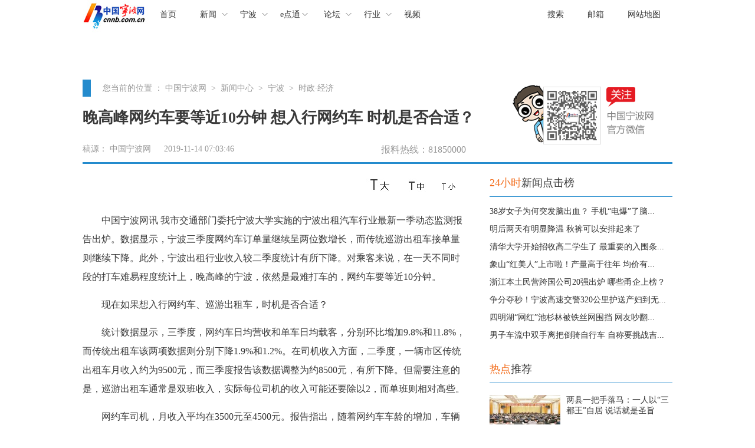

--- FILE ---
content_type: text/html
request_url: http://www.cnnb.com.cn/inc/foot/foot.html
body_size: 648
content:
/*
<title>中国宁波网页脚文件</title>
<meta name="keywords" content="">
<meta name="description" content="">
*/

document.write("<div class=foot><A class=foot_a href=http://nbzx.cnnb.com.cn/ target=_blank>宁报资讯</A>");
document.write(" | <A class=foot_a href=\"mailto:webmaster@cnnb.com.cn\">联系我们</A>");
document.write(" | <A class=foot_a href=http://www.cnnb.com.cn/ target=_blank>网站律师</A>");
document.write(" | <A class=foot_a href=http://www.cnnb.com.cn/# onclick=this.style.behavior='url(#default#homepage)';this.setHomePage('http://www.cnnb.com.cn/');>设为首页</A></div>");
document.write("<div class=foot>Copyright(C) 2001-2025 cnnb.com.cn&nbsp; All Rights Reserved</div>");
document.write("<div class=foot>宁报集团职业道德监督投诉电话：87654321　<b>宁网广告</b>(13819807679)</div>");
document.write("<div class=foot><a class=foot_a href=http://www.cnnb.com.cn/guanggao/other/gywm.htm target=_blank>中国宁波网(宁波甬派传媒股份有限公司)</a>　版权所有</div>");
<!--ecms sync check [sync_thread_id="3bcee7cc5a424330844ab778a62d31c1" sync_date="2025-01-07 09:01:43" check_sum="3bcee7cc5a424330844ab778a62d31c1]-->

--- FILE ---
content_type: text/css
request_url: http://news.cnnb.com.cn/packages/2015/css/article.css
body_size: 1719
content:
/* CSS Document */
*{ margin:0px; padding:0px; font-family:"microsoft yahei"; border:none;}
a{ text-decoration:none; color:#333;}
a:link {color: #333;}
a:hover {color: #428bca;}
ul,li{ list-style:none; font-size:14px; }
.left{ float:left;}
.right{ float:right;}
.clearfix{ clear:both;}
#topMenu{ width:1000px; height:55px;}
#topMenu .logo{ float:left;}
/*下拉*/
#topMenu .mainNav{ float:left; z-index:: 6; }
#topMenu .mainNav ul {}
#topMenu .mainNav li{ height: 50px;  color:#979797; line-height:50px; float:left; padding:0 20px;}
#topMenu .mainNav a{line-height: 50px; float: left;}
#topMenu .mainNav li a:hover {text-decoration: none;}
#topMenu .mainNav .dropdown{ background:url(../images/1_11.png) 57px 22px no-repeat;}
#topMenu .mainNav .dropdown:hover, #topMenu .mainNav .dropdown a:hover{ background:url(../images/1_10.png) 57px 22px no-repeat;}
#topMenu .mainNav li ul {margin-left: -999em; position: absolute; }
#topMenu .mainNav li ul li.dropNav{padding:0}
#topMenu .mainNav li ul li.dropNav,#topMenu .mainNav li ul li.dropNav a{line-height:50px;height:50px;background-image:none; text-align:center;}
#topMenu .mainNav li ul li.dropNav a{padding:0 20px;}
#topMenu .mainNav li:hover ul,.mainNav li.sfhover ul{margin-top: 45px;padding:4px;z-index: 5; margin-left: 0px; width: 150px; position: absolute; background-color:#fff;border:1px #e5e5e5 solid;+clear: both; +margin-top: 0px;_clear:both; _margin-top:0px;}
#topMenu .mainNav li:hover ul li.dropNav a,.mainNav li.sfhover ul li.dropNav a{/*BORDER-RIGHT: #999 1px solid;*/ display: block; width: 110px; color:#428bca;text-align: left;}
#topMenu .mainNav li:hover ul li.dropNav a{ padding: 0 20px;}
#topMenu .mainNav li:hover ul li.dropNav a:hover,.mainNav li.sfhover ul li.dropNav a:hover { background-image:none; background-color:#f5f5f5;}
#topMenu .subNav{ float:right;}
#topMenu .subNav li{ color:#979797; line-height:50px; float:left; padding:0 20px;}
.scope{ margin:0 auto;}
#ad_01_01{ width:1000px; height:60px; margin:20px auto;margin-top:0;}
#ad-01-01{ width:1000px; height:60px; margin:20px auto;margin-top:0;}
.leftPart{ float:left;width:650px;}
.rightPart{ float:right; width:310px}
.mainArea{ width:1000px;}
.mainArea .titleArea{ width:1000px; height:140px;border-bottom:#248bcd 3px solid;}
.mainArea .titleArea .leftPart{}
.mainArea .titleArea .leftPart .position{ font-size:18px; line-height:30px; color:#979797;}
.mainArea .titleArea .leftPart .position span{ margin-right:20px;}
.mainArea .titleArea .leftPart .position *{font-size:14px;}
.mainArea .titleArea .leftPart .position span a{color:#979797}
.mainArea .titleArea .leftPart .position span a:hover{color:#979797; text-decoration:none;}
.mainArea .titleArea .leftPart .position .type{ width:50px; height:30px; background:#248bcd; color:#fff; padding:7px;}
.mainArea .titleArea .leftPart .heading{ font-size:26px; font-family:"microsoft yahei"; font-weight:bold; color:#393939; line-height:30px; padding:20px 0px 10px 0;width:700px;}
.mainArea .titleArea .leftPart .subheading{ color:#979797; font-size:14px; height:19px}
.mainArea .titleArea .leftPart .source{ color:#979797; font-size:14px;}
.mainArea .titleArea .leftPart .source *{color:#979797;}
.mainArea .titleArea .leftPart .source .right{ font-size:16px;}
.mainArea .contentArea{width:100%;}
.mainArea .contentArea .leftPart .tool{ width:650px; height:50px; margin:16px 0 14px 0px;;}
.mainArea .contentArea .leftPart .tool .shareBar{ float:left;}
.mainArea .contentArea .leftPart .tool .fontSize{ float: right;}
.mainArea .contentArea .leftPart .article{ color:#393939; font-size:16px;}
.mainArea .contentArea .leftPart .article p{ line-height:2em;margin-bottom: 15px;margin-top: 5px;}
.mainArea .contentArea .leftPart .article .editor{ font-weight:bold;}
.mainArea .contentArea .leftPart .quickLink{ width:50%; height:45px; margin:40px auto 30px auto;}
.mainArea .contentArea .leftPart .quickLink .link{ color:#979797; border:1px solid #e5e5e5; float:left; padding:10px; margin-left:30px;}
.mainArea .contentArea .leftPart .quickLink .link a{color:#979797;}
.mainArea .contentArea .leftPart .picnewsArea ul{width: 110%;overflow: hidden;}
.mainArea .contentArea .leftPart .picnewsArea .title{color:#0c87d4;}
.mainArea .contentArea .leftPart .picnewsArea .tip{ width:150px;word-wrap: break-word; word-break: normal; white-space:pre-wrap; margin-top:5px;}
.mainArea .contentArea .leftPart .picnewsArea ul li{ float:left; padding-right:15px; margin-top: 25px}
.jiathis_style_24x24 .jtico {background:url(../images/share.png) no-repeat left!important;}
.jiathis_style_24x24 .jtico_tsina {background-position: 0px 0px!important;}
.jiathis_style_24x24 .jtico_tqq {background-position: -28px 0px!important;}
.jiathis_style_24x24 .jtico_weixin{background-position: -57px 0px!important;}
.jiathis_style_24x24 .jtico_qzone{background-position: -85px 0px!important;}
.jiathis_style_24x24 .jtico_jiathis{background-position: -114px 0px!important;}
.mainArea .contentArea .rightPart{}
.mainArea .contentArea .rightPart .module{ font-size:18px; color:#393939; line-height:2.5em; border-bottom:1px #248bcd solid; margin-top:10px;}
.mainArea .contentArea .rightPart .module .orangle{color:#f37021}
.mainArea .contentArea .rightPart .section-01 ul{ margin:10px 0;}
.mainArea .contentArea .rightPart .section-01 ul li{ line-height:30px;white-space: nowrap;text-overflow: ellipsis;-o-text-overflow: ellipsis;overflow: hidden;}
.mainArea .contentArea .rightPart .section-02{} 
.mainArea .contentArea .rightPart .section-02 ul li.withPic{ height:72px; margin:30px 0;}
.mainArea .contentArea .rightPart .section-02 ul li.withPic img{ float:left; margin-right: 10px; width:120px; height:72px;}
.mainArea .contentArea .rightPart .section-02 ul li.withPic .content{ float:left; width:175px;}
.mainArea .contentArea .rightPart .section-02 ul li.withPic .content .title{ font-weight:bold;}
.mainArea .contentArea .rightPart .section-02 .conArea{ height:282px;}
p.date{color: #aaa;}
#Zoom a{color:#092992}

--- FILE ---
content_type: application/javascript
request_url: http://news.cnnb.com.cn/packages/2015/js/public.js
body_size: 902
content:
$("a,button").focus(function(){this.blur()});
window._bd_share_config = {
    "common": {
        "bdSnsKey": {},
        "bdText": "",
        "bdMini": "2",
        "bdMiniList": false,
        "bdPic": "",
        "bdStyle": "0",
        "bdSize": "24"
    },
    "slide": {
        "type": "slide",
        "bdImg": "6",
        "bdPos": "left",
        "bdTop": "150"
    }/*,
    "image": {
        "viewList": ["qzone", "tsina", "tqq", "renren", "weixin"],
        "viewText": "分享到：",
        "viewSize": "16"
    },
    "selectShare": {
        "bdContainerClass": null,
        "bdSelectMiniList": ["qzone", "tsina", "tqq", "renren", "weixin"]
    }*/
};
with(document) 0[(getElementsByTagName('head')[0] || body).appendChild(createElement('script')).src = 'http://bdimg.share.baidu.com/static/api/js/share.js?v=89860593.js?cdnversion=' + ~(-new Date() / 36e5)];